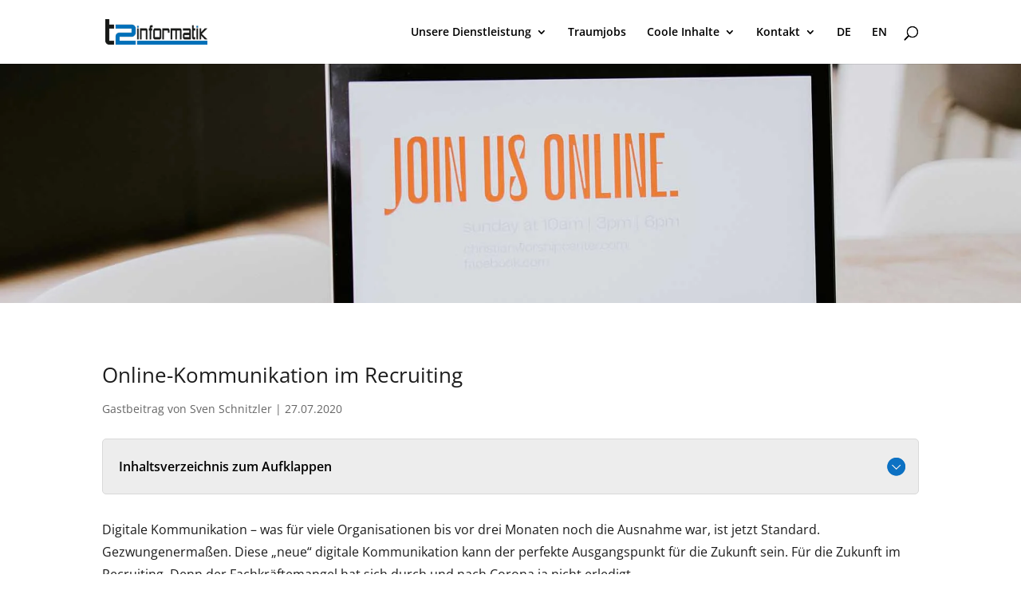

--- FILE ---
content_type: text/css
request_url: https://t2informatik.de/wp-content/themes/divi-t2i-child/style.css?ver=4.27.5
body_size: 68
content:
/*
 Theme Name:     Divi t2i-child Theme
 Theme URI:      http://www.elegantthemes.com/gallery/divi/
 Description:    Divi Child Theme
 Author:         Elegant Themes + Patrick Moeller
 Author URI:     https://patmo.de
 Template:       Divi
 Version:        1.0.0
*/
 
/* =Theme customization starts here
------------------------------------------------------- */


--- FILE ---
content_type: text/css
request_url: https://t2informatik.de/wp-content/et-cache/1/1/38823/et-core-unified-tb-66477-deferred-38823.min.css?ver=1764935753
body_size: 1446
content:
.et_pb_section_0_tb_body.et_pb_section{padding-top:0px;padding-bottom:12px;margin-top:0px}.et_pb_row_0_tb_body,body #page-container .et-db #et-boc .et-l .et_pb_row_0_tb_body.et_pb_row,body.et_pb_pagebuilder_layout.single #page-container #et-boc .et-l .et_pb_row_0_tb_body.et_pb_row,body.et_pb_pagebuilder_layout.single.et_full_width_page #page-container #et-boc .et-l .et_pb_row_0_tb_body.et_pb_row{max-width:none}.et_pb_section_0_tb_body{margin-left:auto!important;margin-right:auto!important}.et_pb_row_0_tb_body.et_pb_row{padding-top:0px!important;padding-bottom:1px!important;margin-right:auto!important;margin-bottom:-8px!important;margin-left:auto!important;margin-left:auto!important;margin-right:auto!important;padding-top:0px;padding-bottom:1px}@media only screen and (min-width:981px){.et_pb_row_0_tb_body,body #page-container .et-db #et-boc .et-l .et_pb_row_0_tb_body.et_pb_row,body.et_pb_pagebuilder_layout.single #page-container #et-boc .et-l .et_pb_row_0_tb_body.et_pb_row,body.et_pb_pagebuilder_layout.single.et_full_width_page #page-container #et-boc .et-l .et_pb_row_0_tb_body.et_pb_row{width:auto}}@media only screen and (max-width:980px){.et_pb_section_0_tb_body,.et_pb_row_0_tb_body,body #page-container .et-db #et-boc .et-l .et_pb_row_0_tb_body.et_pb_row,body.et_pb_pagebuilder_layout.single #page-container #et-boc .et-l .et_pb_row_0_tb_body.et_pb_row,body.et_pb_pagebuilder_layout.single.et_full_width_page #page-container #et-boc .et-l .et_pb_row_0_tb_body.et_pb_row{width:100%}.et_pb_row_0_tb_body{background-image:initial;background-color:initial}}@media only screen and (max-width:767px){.et_pb_row_0_tb_body{background-image:initial}}div.et_pb_section.et_pb_section_0{background-image:url(https://t2informatik.de/wp-content/uploads/2020/07/online-kommunikation-recruiting.jpg)!important}.et_pb_section_0{height:300px;max-height:300px;width:100%;max-width:100%}.et_pb_fullwidth_image_0{height:278px;max-height:300px;padding-top:29px!important;padding-bottom:32px!important;width:100%}.et_pb_section_1.et_pb_section{padding-top:60px;padding-bottom:7px}.et_pb_row_0.et_pb_row{padding-top:7px!important;margin-top:0px!important;margin-right:auto!important;margin-bottom:-28px!important;margin-left:auto!important;padding-top:7px}.et_pb_row_0,body #page-container .et-db #et-boc .et-l .et_pb_row_0.et_pb_row,body.et_pb_pagebuilder_layout.single #page-container #et-boc .et-l .et_pb_row_0.et_pb_row,body.et_pb_pagebuilder_layout.single.et_full_width_page #page-container #et-boc .et-l .et_pb_row_0.et_pb_row,.et_pb_row_1,body #page-container .et-db #et-boc .et-l .et_pb_row_1.et_pb_row,body.et_pb_pagebuilder_layout.single #page-container #et-boc .et-l .et_pb_row_1.et_pb_row,body.et_pb_pagebuilder_layout.single.et_full_width_page #page-container #et-boc .et-l .et_pb_row_1.et_pb_row,.et_pb_row_2,body #page-container .et-db #et-boc .et-l .et_pb_row_2.et_pb_row,body.et_pb_pagebuilder_layout.single #page-container #et-boc .et-l .et_pb_row_2.et_pb_row,body.et_pb_pagebuilder_layout.single.et_full_width_page #page-container #et-boc .et-l .et_pb_row_2.et_pb_row,.et_pb_row_3,body #page-container .et-db #et-boc .et-l .et_pb_row_3.et_pb_row,body.et_pb_pagebuilder_layout.single #page-container #et-boc .et-l .et_pb_row_3.et_pb_row,body.et_pb_pagebuilder_layout.single.et_full_width_page #page-container #et-boc .et-l .et_pb_row_3.et_pb_row,.et_pb_row_4,body #page-container .et-db #et-boc .et-l .et_pb_row_4.et_pb_row,body.et_pb_pagebuilder_layout.single #page-container #et-boc .et-l .et_pb_row_4.et_pb_row,body.et_pb_pagebuilder_layout.single.et_full_width_page #page-container #et-boc .et-l .et_pb_row_4.et_pb_row,.et_pb_row_5,body #page-container .et-db #et-boc .et-l .et_pb_row_5.et_pb_row,body.et_pb_pagebuilder_layout.single #page-container #et-boc .et-l .et_pb_row_5.et_pb_row,body.et_pb_pagebuilder_layout.single.et_full_width_page #page-container #et-boc .et-l .et_pb_row_5.et_pb_row,.et_pb_row_6,body #page-container .et-db #et-boc .et-l .et_pb_row_6.et_pb_row,body.et_pb_pagebuilder_layout.single #page-container #et-boc .et-l .et_pb_row_6.et_pb_row,body.et_pb_pagebuilder_layout.single.et_full_width_page #page-container #et-boc .et-l .et_pb_row_6.et_pb_row{max-width:80%}.et_pb_post_title_0 .et_pb_title_container h1.entry-title,.et_pb_post_title_0 .et_pb_title_container h2.entry-title,.et_pb_post_title_0 .et_pb_title_container h3.entry-title,.et_pb_post_title_0 .et_pb_title_container h4.entry-title,.et_pb_post_title_0 .et_pb_title_container h5.entry-title,.et_pb_post_title_0 .et_pb_title_container h6.entry-title{line-height:1.6em}.et_pb_section .et_pb_post_title_0.et_pb_post_title{margin-top:3px!important}.et_pb_row_1.et_pb_row{padding-top:22px!important;padding-bottom:1px!important;margin-top:6px!important;margin-right:auto!important;margin-left:auto!important;padding-top:22px;padding-bottom:1px}.et_pb_toggle_0.et_pb_toggle h5,.et_pb_toggle_0.et_pb_toggle h1.et_pb_toggle_title,.et_pb_toggle_0.et_pb_toggle h2.et_pb_toggle_title,.et_pb_toggle_0.et_pb_toggle h3.et_pb_toggle_title,.et_pb_toggle_0.et_pb_toggle h4.et_pb_toggle_title,.et_pb_toggle_0.et_pb_toggle h6.et_pb_toggle_title{font-weight:600;font-size:16px;color:#000000!important;line-height:1.8em}.et_pb_toggle_0.et_pb_toggle p,.et_pb_text_0 h2,.et_pb_text_1 h2,.et_pb_text_2 h2,.et_pb_text_3 h2,.et_pb_text_4 h2,.et_pb_text_5 h2{line-height:1.8em}.et_pb_toggle_0.et_pb_toggle{font-size:16px;line-height:1.8em;margin-bottom:4px!important}.et_pb_module.et_pb_toggle_0.et_pb_toggle{border-radius:5px 5px 5px 5px;overflow:hidden}.et_pb_toggle_0.et_pb_toggle.et_pb_toggle_open,.et_pb_toggle_0.et_pb_toggle.et_pb_toggle_close{background-color:#ededed}.et_pb_toggle_0.et_pb_toggle.et_pb_toggle_open h5.et_pb_toggle_title,.et_pb_toggle_0.et_pb_toggle.et_pb_toggle_open h1.et_pb_toggle_title,.et_pb_toggle_0.et_pb_toggle.et_pb_toggle_open h2.et_pb_toggle_title,.et_pb_toggle_0.et_pb_toggle.et_pb_toggle_open h3.et_pb_toggle_title,.et_pb_toggle_0.et_pb_toggle.et_pb_toggle_open h4.et_pb_toggle_title,.et_pb_toggle_0.et_pb_toggle.et_pb_toggle_open h6.et_pb_toggle_title{color:#000000!important}.et_pb_toggle_0.et_pb_toggle_open .et_pb_toggle_title:before{font-size:24px;right:-4px;color:#E09900;font-family:ETmodules!important;font-weight:400!important;content:"\e043"!important}.et_pb_toggle_0.et_pb_toggle_close .et_pb_toggle_title:before{font-size:24px;right:-4px;color:#0c71c3;font-family:ETmodules!important;font-weight:400!important;content:"\e044"!important}.et_pb_text_0,.et_pb_text_4{line-height:1.8em;font-size:16px;line-height:1.8em;margin-bottom:1px!important}.et_pb_text_0 h3,.et_pb_text_1 h3,.et_pb_text_2 h3,.et_pb_text_3 h3,.et_pb_text_4 h3,.et_pb_text_5 h3{font-size:24px;line-height:1.8em}.et_pb_text_1,.et_pb_text_3,.et_pb_text_5{line-height:1.8em;font-size:16px;line-height:1.8em}.et_pb_text_2{line-height:1.8em;font-size:16px;line-height:1.8em;margin-bottom:-3px!important}.et_pb_image_0 .et_pb_image_wrap,.et_pb_image_1 .et_pb_image_wrap{box-shadow:6px 6px 18px 0px rgba(0,0,0,0.3)}.et_pb_image_0,.et_pb_image_1{text-align:left;margin-left:0}.et_pb_row_3.et_pb_row{padding-top:8px!important;padding-bottom:7px!important;margin-right:auto!important;margin-left:auto!important;padding-top:8px;padding-bottom:7px}.et_pb_team_member_0.et_pb_team_member{border-radius:5px 5px 5px 5px;overflow:hidden;border-width:1px;border-color:#aaaaaa;padding-top:15px!important;padding-right:15px!important;padding-bottom:15px!important;padding-left:15px!important}.et_pb_team_member_0.et_pb_team_member .et_pb_team_member_image{border-radius:5px 5px 5px 5px;overflow:hidden;border-style:double;max-width:180px}.et_pb_team_member_0 .et_pb_team_member_image{box-shadow:0px 2px 18px 0px rgba(0,0,0,0.3)}.et_pb_section_2.et_pb_section{padding-top:3px;padding-bottom:59px;margin-bottom:-3px}.et_pb_row_4.et_pb_row{padding-bottom:6px!important;margin-right:auto!important;margin-left:auto!important;padding-bottom:6px}.et_pb_text_6{line-height:1.8em;font-size:16px;line-height:1.8em;background-color:#ededed;border-radius:5px 5px 5px 5px;overflow:hidden;border-width:1px;padding-top:16px!important;padding-right:16px!important;padding-bottom:16px!important;padding-left:16px!important;margin-bottom:-5px!important}.et_pb_section_3.et_pb_section{padding-top:33px;padding-bottom:0px;margin-top:0px;margin-bottom:0px}.et_pb_section_4.et_pb_section{padding-top:33px;padding-bottom:0px;margin-top:0px;margin-bottom:0px;background-color:#efefef!important}.et_pb_row_5.et_pb_row{padding-top:0px!important;margin-top:0px!important;padding-top:0px}.et_pb_sidebar_0,.et_pb_sidebar_1,.et_pb_sidebar_2,.et_pb_sidebar_3{padding-top:0px;padding-bottom:0px;margin-top:0px!important;margin-bottom:0px!important}.et_pb_section_5.et_pb_section{padding-top:8px;padding-right:0px;padding-bottom:8px;padding-left:0px}.et_pb_section_6.et_pb_section{padding-top:8px;padding-right:0px;padding-bottom:8px;padding-left:0px;background-color:#000000!important}.et_pb_row_6.et_pb_row{padding-top:0px!important;padding-right:0px!important;padding-bottom:0px!important;padding-left:0px!important;margin-right:auto!important;margin-left:auto!important;padding-top:0px;padding-right:0px;padding-bottom:0px;padding-left:0px}.et_pb_text_7.et_pb_text,.et_pb_text_7 h1,.et_pb_text_8.et_pb_text,.et_pb_text_8 h1{color:#ffffff!important}.et_pb_text_7,.et_pb_text_8{font-size:12px}.et_pb_column_5,.et_pb_column_6,.et_pb_column_7{padding-top:0px;padding-bottom:0px;margin-bottom:0px!important}@media only screen and (min-width:981px){.et_pb_row_0,body #page-container .et-db #et-boc .et-l .et_pb_row_0.et_pb_row,body.et_pb_pagebuilder_layout.single #page-container #et-boc .et-l .et_pb_row_0.et_pb_row,body.et_pb_pagebuilder_layout.single.et_full_width_page #page-container #et-boc .et-l .et_pb_row_0.et_pb_row,.et_pb_row_1,body #page-container .et-db #et-boc .et-l .et_pb_row_1.et_pb_row,body.et_pb_pagebuilder_layout.single #page-container #et-boc .et-l .et_pb_row_1.et_pb_row,body.et_pb_pagebuilder_layout.single.et_full_width_page #page-container #et-boc .et-l .et_pb_row_1.et_pb_row,.et_pb_row_2,body #page-container .et-db #et-boc .et-l .et_pb_row_2.et_pb_row,body.et_pb_pagebuilder_layout.single #page-container #et-boc .et-l .et_pb_row_2.et_pb_row,body.et_pb_pagebuilder_layout.single.et_full_width_page #page-container #et-boc .et-l .et_pb_row_2.et_pb_row,.et_pb_row_3,body #page-container .et-db #et-boc .et-l .et_pb_row_3.et_pb_row,body.et_pb_pagebuilder_layout.single #page-container #et-boc .et-l .et_pb_row_3.et_pb_row,body.et_pb_pagebuilder_layout.single.et_full_width_page #page-container #et-boc .et-l .et_pb_row_3.et_pb_row,.et_pb_row_4,body #page-container .et-db #et-boc .et-l .et_pb_row_4.et_pb_row,body.et_pb_pagebuilder_layout.single #page-container #et-boc .et-l .et_pb_row_4.et_pb_row,body.et_pb_pagebuilder_layout.single.et_full_width_page #page-container #et-boc .et-l .et_pb_row_4.et_pb_row,.et_pb_row_5,body #page-container .et-db #et-boc .et-l .et_pb_row_5.et_pb_row,body.et_pb_pagebuilder_layout.single #page-container #et-boc .et-l .et_pb_row_5.et_pb_row,body.et_pb_pagebuilder_layout.single.et_full_width_page #page-container #et-boc .et-l .et_pb_row_5.et_pb_row,.et_pb_row_6,body #page-container .et-db #et-boc .et-l .et_pb_row_6.et_pb_row,body.et_pb_pagebuilder_layout.single #page-container #et-boc .et-l .et_pb_row_6.et_pb_row,body.et_pb_pagebuilder_layout.single.et_full_width_page #page-container #et-boc .et-l .et_pb_row_6.et_pb_row{width:1200px}}@media only screen and (max-width:980px){.et_pb_section_1.et_pb_section{padding-top:50px}.et_pb_post_title_0 .et_pb_title_container h1.entry-title,.et_pb_post_title_0 .et_pb_title_container h2.entry-title,.et_pb_post_title_0 .et_pb_title_container h3.entry-title,.et_pb_post_title_0 .et_pb_title_container h4.entry-title,.et_pb_post_title_0 .et_pb_title_container h5.entry-title,.et_pb_post_title_0 .et_pb_title_container h6.entry-title,.et_pb_text_0 h2,.et_pb_text_1 h2,.et_pb_text_2 h2,.et_pb_text_3 h2,.et_pb_text_4 h2,.et_pb_text_5 h2{font-size:24px}.et_pb_toggle_0.et_pb_toggle h5,.et_pb_toggle_0.et_pb_toggle h1.et_pb_toggle_title,.et_pb_toggle_0.et_pb_toggle h2.et_pb_toggle_title,.et_pb_toggle_0.et_pb_toggle h3.et_pb_toggle_title,.et_pb_toggle_0.et_pb_toggle h4.et_pb_toggle_title,.et_pb_toggle_0.et_pb_toggle h6.et_pb_toggle_title,.et_pb_text_0,.et_pb_text_1,.et_pb_text_2,.et_pb_text_3,.et_pb_text_4,.et_pb_text_5{font-size:16px}.et_pb_text_0 h3,.et_pb_text_1 h3,.et_pb_text_2 h3,.et_pb_text_3 h3,.et_pb_text_4 h3,.et_pb_text_5 h3{font-size:22px}.et_pb_image_0 .et_pb_image_wrap img,.et_pb_image_1 .et_pb_image_wrap img{width:auto}.et_pb_text_7{font-size:10px}.et_pb_text_8{font-size:11px}}@media only screen and (max-width:767px){.et_pb_section_1.et_pb_section{padding-top:50px}.et_pb_post_title_0 .et_pb_title_container h1.entry-title,.et_pb_post_title_0 .et_pb_title_container h2.entry-title,.et_pb_post_title_0 .et_pb_title_container h3.entry-title,.et_pb_post_title_0 .et_pb_title_container h4.entry-title,.et_pb_post_title_0 .et_pb_title_container h5.entry-title,.et_pb_post_title_0 .et_pb_title_container h6.entry-title{font-size:22px}.et_pb_toggle_0.et_pb_toggle h5,.et_pb_toggle_0.et_pb_toggle h1.et_pb_toggle_title,.et_pb_toggle_0.et_pb_toggle h2.et_pb_toggle_title,.et_pb_toggle_0.et_pb_toggle h3.et_pb_toggle_title,.et_pb_toggle_0.et_pb_toggle h4.et_pb_toggle_title,.et_pb_toggle_0.et_pb_toggle h6.et_pb_toggle_title{font-size:16px}.et_pb_text_0 h2,.et_pb_text_1 h2,.et_pb_text_2 h2,.et_pb_text_3 h2,.et_pb_text_4 h2,.et_pb_text_5 h2{font-size:22px;line-height:1.8em;letter-spacing:0px}.et_pb_text_0 h3,.et_pb_text_1 h3,.et_pb_text_2 h3,.et_pb_text_3 h3,.et_pb_text_4 h3,.et_pb_text_5 h3{font-size:20px}.et_pb_image_0 .et_pb_image_wrap img,.et_pb_image_1 .et_pb_image_wrap img{width:auto}.et_pb_text_7{font-size:11px}}

--- FILE ---
content_type: application/x-javascript
request_url: https://t2informatik.de/wp-content/plugins/divi-module-code-snippet/features/DBCSCopyToClipboardFeature/script.js?ver=1.4.5
body_size: 265
content:
jQuery(
    function ($) {

        addCopyToClipboardButton();

        function addCopyToClipboardButton() {
            $('.dbcs-clipboard-button')
                .click(function () {
                    var $button = $(this);
                    var code = $.map(
                        $button.closest('.dbcs-clipboard-enabled').find('code .hljs-line'),
                        function (element) {
                            return $(element).text()
                        })
                        .join("\n");
                    copyToClipboard(code);
                    displayCopiedMessage($button);
                });
        }

        function displayCopiedMessage($button) {
            var copied = 'dbcs-copied-to-clipboard';
            $button
                .addClass(copied)
                .delay(3000)
                .queue(function (next) {
                    $button.removeClass(copied);
                    next();
                });
        }

        function copyToClipboard(content) {
            var $temp = $("<textarea>");
            $("body").append($temp);
            $temp.val(content).select();
            document.execCommand("copy");
            $temp.remove();
        }
    }
);